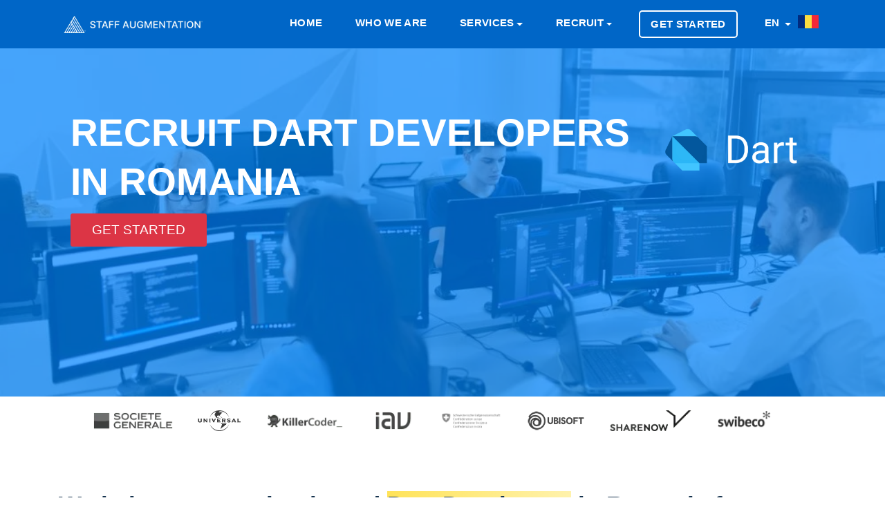

--- FILE ---
content_type: text/html; charset=utf-8
request_url: https://staffaugmentation.ro/en/recruit/dart-developers
body_size: 14325
content:
	<!doctype html>
<html lang="en">
  <head>
    <meta charset="utf-8">
	<meta name="viewport" content="width=device-width, initial-scale=1">
    <meta name="robots" content="index,follow">
	<meta name="viewport" content="width=device-width, initial-scale=1.0">
	<meta name="author" content="Staff Augmentation® Romania">
	<meta name="description" content="We specialize in the recruitment of talented dart developers in  Romania for your business to succeed. Are you in an immediate need to recruit a dart developers in  Romania? Then you are at the right place">
	<meta name="twitter:card" content="summary">
	<meta name="twitter:site" content="@stfaugmentation">
	<meta name="twitter:title" content="Recruit dart-developers Developers in Romania">
	<meta name="twitter:description" content="We specialize in the recruitment of talented dart developers in  Romania for your business to succeed. Are you in an immediate need to recruit a dart developers in  Romania? Then you are at the right place">
	<meta name="twitter:image" content="https://staffaugmentation.ro/dist/icons/og.image.webp">
	<meta property="og:type" content="website"/>
	<meta property="og:image" content="https://staffaugmentation.ro/dist/icons/og.image.webp"/>	
	<meta property="og:title" content="Recruit dart-developers Developers in Romania"/>
	<meta property="og:description" content="We specialize in the recruitment of talented dart developers in  Romania for your business to succeed. Are you in an immediate need to recruit a dart developers in  Romania? Then you are at the right place"/>
	<title>Recruit dart-developers Developers in Romania</title>
	<link rel="canonical" href="https://staffaugmentation.ro/en/recruit/dart-developers">

    <!-- Bootstrap CSS -->
    <link rel="stylesheet" href="https://staffaugmentation.ro/dist/css/bootstrap.min.css">
    <link rel="stylesheet" href="https://staffaugmentation.ro/dist/css/flags.min.css">

    <!-- External Css -->
    <link rel="stylesheet" href="https://staffaugmentation.ro/dist/css/themify-icons.css" />
    <link rel="stylesheet" href="https://staffaugmentation.ro/dist/css/et-line.css" />
    <link rel="stylesheet" href="https://cdnjs.cloudflare.com/ajax/libs/OwlCarousel2/2.3.4/assets/owl.carousel.min.css" />
    <link rel="stylesheet" href="https://staffaugmentation.ro/dist/css/plyr.css" />
    <link rel="stylesheet" href="https://staffaugmentation.ro/dist/css/bootsnav.css" />

    <!-- Custom Css -->
    <link rel="stylesheet" type="text/css" href="https://staffaugmentation.ro/dist/css/main.css">
	<link rel="preload" as="style" href="https://use.fontawesome.com/releases/v5.3.1/css/all.css?display=swap" onload="this.rel='stylesheet'"/>
	<link rel="apple-touch-icon" sizes="57x57" href="https://staffaugmentation.ro/dist/icons/apple-touch-icon-57x57.webp">
	<link rel="apple-touch-icon" sizes="60x60" href="https://staffaugmentation.ro/dist/icons/apple-touch-icon-60x60.webp">
	<link rel="apple-touch-icon" sizes="72x72" href="https://staffaugmentation.ro/dist/icons/apple-touch-icon-72x72.webp">
	<link rel="apple-touch-icon" sizes="76x76" href="https://staffaugmentation.ro/dist/icons/apple-touch-icon-76x76.webp">
	<link rel="apple-touch-icon" sizes="114x114" href="https://staffaugmentation.ro/dist/icons/apple-touch-icon-114x114.webp">
	<link rel="apple-touch-icon" sizes="120x120" href="https://staffaugmentation.ro/dist/icons/apple-touch-icon-120x120.webp">
	<link rel="apple-touch-icon" sizes="144x144" href="https://staffaugmentation.ro/dist/icons/apple-touch-icon-144x144.webp">
	<link rel="apple-touch-icon" sizes="152x152" href="https://staffaugmentation.ro/dist/icons/apple-touch-icon-152x152.webp">
	<link rel="apple-touch-icon" sizes="180x180" href="https://staffaugmentation.ro/dist/icons/apple-touch-icon-180x180.webp">
	<link rel="icon" type="image/svg" sizes="32x32" href="https://staffaugmentation.ro/dist/icons/favicon-32x32.webp">
	<link rel="icon" type="image/svg" sizes="16x16" href="https://staffaugmentation.ro/dist/icons/favicon-16x16.webp">
	<link rel="mask-icon" href="https://staffaugmentation.ro/dist/icons/safari-pinned-tab.svg" color="#0066c7">
	<meta name="msapplication-TileColor" content="#0066c7">
	<meta name="msapplication-TileImage" content="https://staffaugmentation.ro/dist/icons/mstile-144x144.webp">
	<meta name="theme-color" content="#ffffff">

    <!--[if lt IE 9]>
    <script src="assets/js/html5shiv.min.js"></script>
    <script src="assets/js/respond.min.js"></script>
    <![endif]-->
	<style>	
	.fa, .fas {
		color: #001e38;
	}
	.service-title {
		color: #001e38;
		font-weight: 400 !important;
	}
	.close {
		font-size: 3rem;
		color: #FFF;		
	}
	.button {
		font-size: 1em !important;
	}
	.highlight {
		background-color: #fff2ac;
		background-image: linear-gradient(to right, #ffe359 0%, #fff2ac 100%);
	}	
	@media (max-width: 991px) {
		.navbar .navbar-collapse {
			background: #041941 !important;
		}
	}
	.btn-xl { font-weight: 100; font-size: 1.9rem !important; text-transform: uppercase; display: table-caption; }
	.btn-danger:hover { display:table-caption; }	a.white-color { text-transform: uppercase; }
	a.nav-link { text-transform: uppercase; }
	#navbarSupportedContent > ul > li.menu-item.dropdown.show > ul > li > a {
		font-size: larger;
		font-weight: bold;
		color: #f5faff;
		text-transform: uppercase;
	}
	#navbarSupportedContent > ul > li.menu-item.dropdown.show > ul > li.dropdown.show > ul > li > a {
		font-size: larger;
		color: #f5faff;
		text-transform: uppercase;
		font-weight: 100;
	}	
	.navbar .navbar-collapse .navbar-nav > .menu-item.dropdown .dropdown-menu {	
		min-width: 208px;
		background: #041941;
		padding: 5px;
	}
	.banner-content h1, .page-title {
		color: #FFF;
		font-family: Inter,-apple-system,BlinkMacSystemFont,Segoe UI,Helvetica,Arial,sans-serif,Apple Color Emoji,Segoe UI Emoji,Segoe UI Symbol;
		text-transform: uppercase;
		font-size: calc(20px + (4400vw - 14080px)/1120);
	}	
	.navbar .navbar-collapse .navbar-nav > .menu-item a {
		font-size: 1.45rem;
		padding: .5rem .9rem;
	}	
	.service-tab .nav-tabs .nav-item .nav-link span {
		font-size: 1rem;
	}	
	.navbar {
		background: #0066c7;	}
	.banner {
		max-height: 580px !important;
		height: 80vh;
	}
	@media (min-width: 768px) {
		.banner-content {
			margin-left: auto;
			margin-top: 9%; 
		}
	}
	@media (max-width:768px){
				.banner-content{
			margin-top:16% !important;
		}	
				img.d-sm-block {
			display: none;
		}
		.col-md-12.on-mobile {
			margin-top: 49% !important;
		}		
		.page-header-padding {
			padding: 44px !important;
		}		
	}
	.service-box-style-01 .feature-box-rounded {
		-webkit-transition: background-color 0.5s ease;
	}	
	.service-box-style-01 .feature-box-rounded:hover {
		background-color: #b0c4de;
		color: #708090;
		transition: background-color 0.5s ease;
	}	
	.recruitment-skill-list {
		background: #001e38;
	}	
	.recruitment-skill-list > h2 {
		color: #9eb3c5;
	}	
	/* New rewrites */
	body, h1, h2, h3, h4, h5, h6, .section-header .section-title, .section-header .section-subtext, .service h3, .footer-widget .widget .widget-title, .button, .single-tab-content h3  {
		font-family: Inter,-apple-system,BlinkMacSystemFont,Segoe UI,Helvetica,Arial,sans-serif,Apple Color Emoji,Segoe UI Emoji,Segoe UI Symbol;
	}
	.single-tab-content h3 {
		color: #001e38;		
	}
	.service-tab .nav-tabs .nav-item .nav-link.active:before {
		background: #001e38;
	}	
	.section-header .section-title {
		color: #001e38;		
	}
	.service-details h2 {
		font-weight: bold;
		font-family: Inter,-apple-system,BlinkMacSystemFont,Segoe UI,Helvetica,Arial,sans-serif,Apple Color Emoji,Segoe UI Emoji,Segoe UI Symbol;
		font-size: 2.5em;		
	}	
	.service-details p {
		font-size: 1.5em !important;
		font-weight: 400 !important;
		font-family: Inter,-apple-system,BlinkMacSystemFont,Segoe UI,Helvetica,Arial,sans-serif,Apple Color Emoji,Segoe UI Emoji,Segoe UI Symbol;
	}
	.single-tab-content p {
		font-size: 1em;
	}	
	.feature-box-rounded {
		background-color: #00182c !important;
		-webkit-box-shadow: none !important;
		-moz-box-shadow: none !important;
		box-shadow: none !important;
	}
	.feature-box-rounded:hover {
		color: #688dac;
		background-color: #00111f !important;
	}	
	.feature-box-rounded > h5 {
		color: #9eb3c5;
	}
	.primary-bg {
		background: #001e38;
	}	
	.footer-bg {
		background: #00182c;
		background: -moz-linear-gradient(top,  #00182c 0%, #00345b 100%);
		background: -webkit-linear-gradient(top,  #00182c 0%,#00345b 100%);
		background: linear-gradient(to bottom,  #00182c 0%,#00345b 100%);
		filter: progid:DXImageTransform.Microsoft.gradient( startColorstr='#00182c', endColorstr='#00345b',GradientType=0 );
	}
	.backtotop {
		background: #000000;
	}	
	.copyright-footer {
		background: #00182c;
	}	
	.copyright-text {
		color: #9eb3c5;
		background: none;
	}
	.copyright-text a {
		color: #FFF;
	}	
	.copyright-text a:hover {
		color: #FFF;
		text-decoration: underline;
	}	
	.footer-widget .widget .widget-title {
		color: #9eb3c5;
	}	
	.page-header-bg {
		box-shadow: inset 0 0 0 1000px rgb(0, 131, 255, 0.7) !important;	
	}
	.footer-social ul li a:hover {
		color: #9eb3c5;
	}	
	@media (max-width: 439px) {
		.service-tab .nav-tabs .nav-item .nav-link img {
			display: block;
		}
	}
	@media (max-width: 991px) {
		.widget-inner > ul > li {
			font-size: large !important;
		}		
	}
	@media (max-width: 767px) {
		.service-tab .nav-tabs .nav-item .nav-link img {
			display: block;
		}
	}
	.navbar {
		padding: 1.5rem 1rem;
	}
	.section-header .section-subtitle {
		color: #565656;
	}
	</style>
    <script src="https://code.jquery.com/jquery-3.6.0.min.js" integrity="sha256-/xUj+3OJU5yExlq6GSYGSHk7tPXikynS7ogEvDej/m4=" crossorigin="anonymous"></script>
    <script type="text/javascript">
      var onloadCallback = function() {
		if ( $('#security').length ) {
			grecaptcha.render('security', {'sitekey' : '6LeYoHYUAAAAAC5_EH5C0RJkCCExPPqtZ25aUmsE'
			});
		}
      };
    </script>
	<script type="application/ld+json">
    {
        "@context": "http://schema.org",
        "@type": "Organization",
        "name": "Staff Augmentation® Romania",
        "url": "https://staffaugmentation.ro/",
        "logo": "https://staffaugmentation.ro/dist/icons/apple-touch-icon-180x180.webp",
        "sameAs": [
            "https://www.facebook.com/staffaugmentationgroup",
            "https://twitter.com/stfaugmentation",
            "https://pinterest.com/staffaugmentation/",
            "https://www.instagram.com/staff.augmentation/",
            "https://www.youtube.com/channel/UCcWLDaZ0oNJ7yV7ot1NAlkQ",
            "https://t.me/staffaugmentation",
            "https://www.linkedin.com/company/staff-augmentation-group/",
            "https://www.tiktok.com/@staffaugmentation"
        ],
        "contactPoint": [{ "@type": "ContactPoint", "telephone": "+41-44-505-17-20", "contactType": "sales" }]
    }
	</script>
	</head>
		<body>
			<header>
  		<nav class="navbar navbar-expand-lg Staff Augmentation<small><small>®</small></small>-nav">
  			<div class="container">
  				<a class="navbar-brand" href="https://staffaugmentation.ro/en" title="Staff Augmentation Romania">
  					<img src="https://staffaugmentation.ro/dist/images/logo.new.navigation.webp" class="img-fluid" alt="Staff Augmentation Logo" style="max-height: 31px;">
  				</a>
  				<button class="navbar-toggler" type="button" data-toggle="collapse" data-target="#navbarSupportedContent" aria-controls="navbarSupportedContent" aria-expanded="false" aria-label="Toggle navigation">
  					<span class="ti-menu"></span>
  				</button>
  				<div class="collapse navbar-collapse" id="navbarSupportedContent">
					<ul class="navbar-nav ml-auto">
						<li class="menu-item active"><a title="Home" href="https://staffaugmentation.ro/en" class="white-color">Home</a></li>
						<li class="menu-item active"><a title="Who we are" href="https://staffaugmentation.ro/en/who-we-are" class="white-color">Who we are</a></li>
						<li class="menu-item dropdown"> 
						<a title="Services" href="#" data-toggle="dropdown" class="dropdown-toggle white-color" aria-haspopup="true" aria-expanded="false" >Services</a>
							<ul class="dropdown-menu animated fadeOut">
									<li>		<a href="https://staffaugmentation.ro/en/services/consulting" title="Consulting">Consulting</a>
	</li>									<li>		<a href="https://staffaugmentation.ro/en/services/executive-search" title="Executive Search">Executive Search</a>
	</li>									<li>		<a href="https://staffaugmentation.ro/en/services/permanent-placement" title="Permanent Placement">Permanent Placement</a>
	</li>									<li>		<a href="https://staffaugmentation.ro/en/services/managed-services" title="Managed Services">Managed Services</a>
	</li>									<li>		<a href="https://staffaugmentation.ro/en/services/strategic-staffing" title="Strategic Staffing">Strategic Staffing</a>
	</li>									<li>		<a href="https://staffaugmentation.ro/en/services/corporate-relocation" title="Corporate Relocation">Corporate Relocation</a>
	</li>									<li>		<a href="https://staffaugmentation.ro/en/services/staff-augmentation" title="Staff Augmentation">Staff Augmentation</a>
	</li>							</ul>
						</li>
						<li class="menu-item dropdown"> 
						<a title="Recruit" href="#" data-toggle="dropdown" class="dropdown-toggle white-color" aria-haspopup="true" aria-expanded="false" >Recruit</a>
						<ul class="dropdown-menu" >
						  <li class="dropdown"> <a href="#" class="dropdown-toggle" data-toggle="dropdown">Mobile Development</a>
							<ul class="dropdown-menu animated fadeOut">
								<li><a href="https://staffaugmentation.ro/en/expertise/mobile-development" title="Recruit Mobile Development Services">Mobile Development Services</a></li>
										<li>			<a href="https://staffaugmentation.ro/en/recruit/android-developers" title="Recruit Android Developers">Android Developers</a>
		</li>											<li>			<a href="https://staffaugmentation.ro/en/recruit/ionic-developers" title="Recruit Ionic Developers">Ionic Developers</a>
		</li>											<li>			<a href="https://staffaugmentation.ro/en/recruit/ios-swift-developers" title="Recruit iOS Swift Developers">iOS Swift Developers</a>
		</li>											<li>			<a href="https://staffaugmentation.ro/en/recruit/java-developers" title="Recruit Java Developers">Java Developers</a>
		</li>											<li>			<a href="https://staffaugmentation.ro/en/recruit/react-native-developers" title="Recruit React Native Developers">React Native Developers</a>
		</li>											<li>			<a href="https://staffaugmentation.ro/en/recruit/unity-developers" title="Recruit Unity Developers">Unity Developers</a>
		</li>											<li>			<a href="https://staffaugmentation.ro/en/recruit/xamarin-developers" title="Recruit Xamarin Developers">Xamarin Developers</a>
		</li>											<li>			<a href="https://staffaugmentation.ro/en/recruit/dart-developers" title="Recruit Dart Developers">Dart Developers</a>
		</li>											<li>			<a href="https://staffaugmentation.ro/en/recruit/flutter-developers" title="Recruit Flutter Developers">Flutter Developers</a>
		</li>								</ul>
						  </li>
						  <li class="dropdown"> <a href="#" class="dropdown-toggle" data-toggle="dropdown" class="white-color">Javascript Development</a>
							<ul class="dropdown-menu animated fadeOut">
								<li><a href="https://staffaugmentation.ro/en/expertise/javascript-development">Javascript Development Services</a></li>
										<li>			<a href="https://staffaugmentation.ro/en/recruit/angular-js-developers" title="Recruit Angular JS Developers">Angular JS Developers</a>
		</li>											<li>			<a href="https://staffaugmentation.ro/en/recruit/aurelia-developers" title="Recruit Aurelia Developers">Aurelia Developers</a>
		</li>											<li>			<a href="https://staffaugmentation.ro/en/recruit/backbone-js-developers" title="Recruit Backbone JS Developers">Backbone JS Developers</a>
		</li>											<li>			<a href="https://staffaugmentation.ro/en/recruit/ionic-developers" title="Recruit Ionic Developers">Ionic Developers</a>
		</li>											<li>			<a href="https://staffaugmentation.ro/en/recruit/electronjs-developers" title="Recruit Electron Developers">Electron Developers</a>
		</li>											<li>			<a href="https://staffaugmentation.ro/en/recruit/ember-js-developers" title="Recruit Ember JS Developers">Ember JS Developers</a>
		</li>											<li>			<a href="https://staffaugmentation.ro/en/recruit/meteor-developers" title="Recruit Meteor Developers">Meteor Developers</a>
		</li>											<li>			<a href="https://staffaugmentation.ro/en/recruit/node-js-developers" title="Recruit Node.JS Developers">Node.JS Developers</a>
		</li>											<li>			<a href="https://staffaugmentation.ro/en/recruit/react-js-developers" title="Recruit React JS Developers">React JS Developers</a>
		</li>											<li>			<a href="https://staffaugmentation.ro/en/recruit/react-native-developers" title="Recruit React Native Developers">React Native Developers</a>
		</li>											<li>			<a href="https://staffaugmentation.ro/en/recruit/socket-io-developers" title="Recruit Socket.io Developers">Socket.io Developers</a>
		</li>											<li>			<a href="https://staffaugmentation.ro/en/recruit/typescript-developers" title="Recruit Typescript Developers">Typescript Developers</a>
		</li>											<li>			<a href="https://staffaugmentation.ro/en/recruit/vue-js-developers" title="Recruit Vue.JS Developers">Vue.JS Developers</a>
		</li>								</ul>
						  </li>
						  <li class="dropdown"> <a href="#" class="dropdown-toggle" data-toggle="dropdown">CMS & eCommerce Development</a>
							<ul class="dropdown-menu animated">
								<li><a href="https://staffaugmentation.ro/en/expertise/cms-and-ecommerce-development">CMS & eCommerce Development Services</a></li>
										<li>			<a href="https://staffaugmentation.ro/en/recruit/bigcommerce-developers" title="Recruit BigCommerce Developers">BigCommerce Developers</a>
		</li>											<li>			<a href="https://staffaugmentation.ro/en/recruit/concrete5-developers" title="Recruit Concrete5 Developers">Concrete5 Developers</a>
		</li>											<li>			<a href="https://staffaugmentation.ro/en/recruit/drupal-developers" title="Recruit Drupal Developers">Drupal Developers</a>
		</li>											<li>			<a href="https://staffaugmentation.ro/en/recruit/craft-cms-developers" title="Recruit Craft CMS Developers">Craft CMS Developers</a>
		</li>											<li>			<a href="https://staffaugmentation.ro/en/recruit/silver-stripe-developers" title="Recruit Silver Stripe Developers">Silver Stripe Developers</a>
		</li>											<li>			<a href="https://staffaugmentation.ro/en/recruit/expression-engine-developers" title="Recruit Expression Engine Developers">Expression Engine Developers</a>
		</li>											<li>			<a href="https://staffaugmentation.ro/en/recruit/joomla-developers" title="Recruit Joomla Developers">Joomla Developers</a>
		</li>											<li>			<a href="https://staffaugmentation.ro/en/recruit/magento-developers" title="Recruit Magento Developers">Magento Developers</a>
		</li>											<li>			<a href="https://staffaugmentation.ro/en/recruit/opencart-developers" title="Recruit OpenCart Developers">OpenCart Developers</a>
		</li>											<li>			<a href="https://staffaugmentation.ro/en/recruit/prestashop-developers" title="Recruit PrestaShop Developers">PrestaShop Developers</a>
		</li>											<li>			<a href="https://staffaugmentation.ro/en/recruit/shopify-developers" title="Recruit Shopify Developers">Shopify Developers</a>
		</li>											<li>			<a href="https://staffaugmentation.ro/en/recruit/typo3-developers" title="Recruit Typo3 Developers">Typo3 Developers</a>
		</li>											<li>			<a href="https://staffaugmentation.ro/en/recruit/woocommerce-developers" title="Recruit WooCommerce Developers">WooCommerce Developers</a>
		</li>											<li>			<a href="https://staffaugmentation.ro/en/recruit/wordpress-developers" title="Recruit Wordpress Developers">Wordpress Developers</a>
		</li>				
							</ul>
						  </li>
						  <li class="dropdown"> <a href="#" class="dropdown-toggle" data-toggle="dropdown">Backend Development</a>
							<ul class="dropdown-menu animated fadeOut">
								<li><a href="https://staffaugmentation.ro/en/expertise/backend-development">Backend Development Services</a></li>
										<li>			<a href="https://staffaugmentation.ro/en/recruit/asp-dot-net-developers" title="Recruit ASP.Net Developers">ASP.Net Developers</a>
		</li>											<li>			<a href="https://staffaugmentation.ro/en/recruit/c-sharp-developers" title="Recruit C# Developers">C# Developers</a>
		</li>						
										<li>			<a href="https://staffaugmentation.ro/en/recruit/erlang-developers" title="Recruit Erlang Developers">Erlang Developers</a>
		</li>						
										<li>			<a href="https://staffaugmentation.ro/en/recruit/java-developers" title="Recruit Java Developers">Java Developers</a>
		</li>						
										<li>			<a href="https://staffaugmentation.ro/en/recruit/php-developers" title="Recruit PHP Developers">PHP Developers</a>
		</li>						
										<li>			<a href="https://staffaugmentation.ro/en/recruit/python-developers" title="Recruit Python Developers">Python Developers</a>
		</li>						
										<li>			<a href="https://staffaugmentation.ro/en/recruit/ruby-on-rails-developers" title="Recruit Ruby on Rails Developers">Ruby on Rails Developers</a>
		</li>						
							</ul>
						  </li>

						</ul>
					  </li>

						<li class="menu-item nav-button" class="white-color">
							<a title="Get Started" class="nav-link" href="https://wizard.cybrient.app/?lang=en&brand=staffaugmentation">
								Get Started							</a>
						</li> 
					
						<li class="menu-item dropdown">
						<a href="#" data-toggle="modal" data-target="#listLanguages" title="Romanian" class="dropdown-toggle white-color">
							EN						</a>					
						</li>
																			<a href="#" data-toggle="modal" data-target="#listCountries" title="Staff Augmentation Romania">
								<img src="https://staffaugmentation.ro/dist/flags/blank.gif" class="flag flag-ro" alt="ro" style="height:25px; margin-right: 10px;"/>
							</a>								
													
						</li>
					</ul>
  				</div>
  			</div>
  		</nav>
  	</header>
  <!--== Header End ==-->
<style>
.page-header-bg {
    box-shadow: inset 0 0 0 1000px rgba(23, 24, 25, 0.6);
    background-image: url(https://staffaugmentation.ro/dist/images/recruit/recruit.webp);
}
.page-header-padding {
    padding: 87px;
}
.banner-content h1, .page-title {
	font-size: 5.5rem;
}
@media screen and (max-width: 600px) {
	.col-md-12.on-mobile {
		margin-top: -29%;
	}
	.banner-content h1, .page-title {
		font-family: 'Open Sans', sans-serif;
		font-size: x-large;
	}
}
</style> 
 
  <div class="page-header-padding page-header-bg" style="height: 70vh;">
      <div class="container">
        <div class="row">
          <div class="col-md-12 on-mobile">
			<img src="https://staffaugmentation.ro/dist/images/skills/dart.webp" style="padding-right: 15px; height:120px;float:right;" alt="Dart" class="d-sm-block">
			<h1 class="page-title">
							Recruit Dart Developers in Romania 
						</h1>			
			<a href="https://wizard.cybrient.app/?lang=en&brand=staffaugmentation" class="order-btn btn btn-xl btn-danger btn-square mt-20 button" style="display: -webkit-box;margin-top:10px;max-width:150px;">Get Started</a>
          </div>
        </div>
      </div>
    </div>


	
<style>

@media (max-width: 768px) {
	.client-logo > img {
		max-height: 62px;
		padding-top: 20px;
		padding-right: 26px;
		padding-bottom: 20px;
		filter: brightness(45%);
	}
	.hide-on-mobile {
		display: none !important;
	}
}
@media (min-width: 768px) {
	.client-logo > img {
		max-width: 200px;
		max-height: 70px;
		padding-right: 30px;
		padding-top: 20px;
		padding-bottom: 20px;
		filter: brightness(45%);
	}
}
</style>
<section class="pb-50 section--clients">
  <div class="container">
	<div class="row text-center">
	 <div class="col-12 mx-auto">
		<div class="client-logo__wrapper">
		  <span class="client-logo">
			<img src="https://staffaugmentation.ro/dist/images/clients/logo_7.webp" alt="Client 2">
		  </span>
		  <span class="client-logo">
			<img src="https://staffaugmentation.ro/dist/images/clients/logo_1.webp" alt="Client 1">
		  </span>
		  <span class="client-logo">
			<img src="https://staffaugmentation.ro/dist/images/clients/logo_6.webp" class="hide-on-mobile" alt="Client 3">
		  </span>
		  <span class="client-logo">
			<img src="https://staffaugmentation.ro/dist/images/clients/logo_8.webp" class="hide-on-mobile" alt="Client 4">
		  </span>
		  <span class="client-logo">
			<img src="https://staffaugmentation.ro/dist/images/clients/logo_10.webp" class="hide-on-mobile" alt="Client 10" style="filter: brightness(107%) !important;">
		  </span>
		  <span class="client-logo">
			<img src="https://staffaugmentation.ro/dist/images/clients/logo_5.webp" class="hide-on-mobile" alt="Client 5">
		  </span>
		  <span class="client-logo" style="margin-top:-10px;">
			<img src="https://staffaugmentation.ro/dist/images/clients/logo_9.webp" alt="Client 9">
		  </span>
		  <span class="client-logo">
			<img src="https://staffaugmentation.ro/dist/images/clients/logo_11.webp" class="hide-on-mobile" alt="Client 11">
		  </span>
		</div>
	  </div>
	</div>
  </div>
</section>
  <div class="section-padding" style="background:#FFF;">
      <div class="container">
        <div class="row">
          <div class="col-lg-12 order-xl-2 order-lg-2">
            <div class="service-details">
									<h2>We help you recruit talented <span class='highlight'>Dart Developers</span> in  Romania for your business to succeed.</h2>
					<p>Are you in an immediate need to recruit a Romanian Dart Developers programmer? Then you are at the right place. Staff Augmentation<small><small>®</small></small> can help you recruit your next programmer, whether you are trying to recruit a Junior, Middle, or Senior <skill> Developer.</p>				
				            </div>
          </div>
        </div>
      </div>
    </div>
	
	<div role="tablist">
    <!-- Service Tab -->
    <div class="service-tab" style="background:#FFF;">
      <div class="container">
        <div class="row">
          <div class="col-12">
            <ul class="nav nav-tabs" role="tablist">
              <li class="nav-item">
                <a class="nav-link active" href="#mobile-developers" role="tab" data-toggle="tab" title="
				
									Recruit Mobile Developers in  Romania	
								
				
				">
					<img src="https://staffaugmentation.ro/dist/images/services/mobile-development.webp" style="margin-left: auto; margin-right: auto; height: 45px;" alt="Mobile Development">
                </a>
              </li>
              <li class="nav-item">
                <a class="nav-link" href="#javascript-developer" role="tab" data-toggle="tab" title="
				
									Recruit Javascript Developers in  Romania	
									
				
				">
					<img src="https://staffaugmentation.ro/dist/images/services/javascript-development.webp" style="margin-left: auto; margin-right: auto; height: 45px;" alt="Javascript Development">
                </a>
              </li>
              <li class="nav-item">
                <a class="nav-link" href="#cms-and-ecommerce-developers" role="tab" data-toggle="tab" title="'
									Recruit CMS & eCommerce Developers in  Romania	
									
				">
					<img src="https://staffaugmentation.ro/dist/images/services/cms-and-ecommerce-development.webp" style="margin-left: auto; margin-right: auto; height: 45px;" alt="CMS & eCommerce Development">
                </a>
              </li>
              <li class="nav-item">
                <a class="nav-link" href="#backend-developers" role="tab" data-toggle="tab" title="
									Recruit Backend Developers in  Romania	
								">
					<img src="https://staffaugmentation.ro/dist/images/services/backend-development.webp" style="margin-left: auto; margin-right: auto; height: 45px;" alt="Backend Development">
                </a>
              </li>
            </ul>
          </div>
        </div>
      </div>
    </div>

    <div class="section-padding-120" style="background:#f8fcff;">
      <div class="container">
        <div class="row">
          <div class="col-12">
            <!-- Tab panes -->
            <div class="tab-content service-tab-content">
              <div role="tabpanel" class="tab-pane fade in active show" id="mobile-developers">
                <div class="row">
                  <div class="col-lg-6 order-lg-2">
                    <div class="tab-image">
 						<img src="https://staffaugmentation.ro/dist/images/services.webp" alt="Services" class="img-fluid" width="540px" height="360px">
                   </div>
                  </div>
                  <div class="col-lg-6 order-lg-1">
                    <div class="single-tab-content">
						<h3>
															Recruit Mobile Developers in  Romania	
													</h3>
												<p>Staff Augmentation<small><small>®</small></small> has built strong connections with certified mobile developers in  Romania. The vast majority of those candidates have all completed BS/MS in Computer Science. In order to remain up to date on the latest technologies, they are asked to complete on-going studies within their respective fields of specialty.
												 Our services include 			<a href="https://staffaugmentation.ro/en/recruit/android-developers" title="Recruit Android Developers" style="color: #001e38 !important;font-weight: 600;">Android</a>
	, 			<a href="https://staffaugmentation.ro/en/recruit/ionic-developers" title="Recruit Ionic Developers" style="color: #001e38 !important;font-weight: 600;">Ionic</a>
	, 			<a href="https://staffaugmentation.ro/en/recruit/ios-swift-developers" title="Recruit iOS Swift Developers" style="color: #001e38 !important;font-weight: 600;">iOS Swift</a>
	, 			<a href="https://staffaugmentation.ro/en/recruit/java-developers" title="Recruit Java Developers" style="color: #001e38 !important;font-weight: 600;">Java</a>
	, 			<a href="https://staffaugmentation.ro/en/recruit/react-native-developers" title="Recruit React Native Developers" style="color: #001e38 !important;font-weight: 600;">React Native</a>
	, 			<a href="https://staffaugmentation.ro/en/recruit/unity-developers" title="Recruit Unity Developers" style="color: #001e38 !important;font-weight: 600;">Unity</a>
	 and 			<a href="https://staffaugmentation.ro/en/recruit/xamarin-developers" title="Recruit Xamarin Developers" style="color: #001e38 !important;font-weight: 600;">Xamarin</a>
	 developers.
						</p>
						<p class="mt-30"><a href="https://staffaugmentation.ro/en/expertise/mobile-development" class="primary-bg button">About Mobile Development</a> </p>
					</div>
                  </div>
                </div>
              </div>
              <div role="tabpanel" class="tab-pane fade" id="javascript-developer">
                <div class="row">
                  <div class="col-lg-6 order-lg-2">
					<div class="tab-image">
 						<img src="https://staffaugmentation.ro/dist/images/services.webp" alt="Services" class="img-fluid" width="540px" height="360px">
                   </div>
                  </div>
                  <div class="col-lg-6 order-lg-1">
                    <div class="single-tab-content">
						<h3>
															Recruit Javascript Developers in  Romania	
													</h3>
						<p>
						 
							Staff Augmentation<small><small>®</small></small> has built strong connections with certified javascript developers in  Romania. 
												The vast majority of those candidates have all completed BS/MS in Computer Science. In order to remain up to date on the latest technologies, they are asked to complete on-going studies within their respective fields of specialty. 
						Our services include 			<a href="https://staffaugmentation.ro/en/recruit/angular-js-developers" title="Recruit Angular JS Developers" style="color: #001e38 !important;font-weight: 600;">Angular JS</a>
	, 			<a href="https://staffaugmentation.ro/en/recruit/Aurelia-developers" title="Recruit Aurelia Developers" style="color: #001e38 !important;font-weight: 600;">Aurelia</a>
	, 			<a href="https://staffaugmentation.ro/en/recruit/backbone-js-developers" title="Recruit Backbone JS Developers" style="color: #001e38 !important;font-weight: 600;">Backbone JS</a>
	, 			<a href="https://staffaugmentation.ro/en/recruit/ionic-developers" title="Recruit Ionic Developers" style="color: #001e38 !important;font-weight: 600;">Ionic</a>
	, 			<a href="https://staffaugmentation.ro/en/recruit/electronjs-developers" title="Recruit Electron Developers" style="color: #001e38 !important;font-weight: 600;">Electron</a>
	, 			<a href="https://staffaugmentation.ro/en/recruit/ember-js-developers" title="Recruit Ember JS Developers" style="color: #001e38 !important;font-weight: 600;">Ember JS</a>
	, 			<a href="https://staffaugmentation.ro/en/recruit/meteor-developers" title="Recruit Meteor Developers" style="color: #001e38 !important;font-weight: 600;">Meteor</a>
	, 			<a href="https://staffaugmentation.ro/en/recruit/node-js-developers" title="Recruit Node JS Developers" style="color: #001e38 !important;font-weight: 600;">Node JS</a>
	, 			<a href="https://staffaugmentation.ro/en/recruit/react-js-developers" title="Recruit React Developers" style="color: #001e38 !important;font-weight: 600;">React</a>
	, 			<a href="https://staffaugmentation.ro/en/recruit/react-native-developers" title="Recruit React Native Developers" style="color: #001e38 !important;font-weight: 600;">React Native</a>
	, 			<a href="https://staffaugmentation.ro/en/recruit/typescript-developers" title="Recruit Typescript Developers" style="color: #001e38 !important;font-weight: 600;">Typescript</a>
	 and 			<a href="https://staffaugmentation.ro/en/recruit/vue-js-developers" title="Recruit Vue JS Developers" style="color: #001e38 !important;font-weight: 600;">Vue JS</a>
	 developers.
						</p>
						<p class="mt-30"><a href="https://staffaugmentation.ro/en/expertise/javascript-development" class="primary-bg button">About Javascript development</a> </p>
                    </div>
                  </div>
                </div>
              </div>
              <div role="tabpanel" class="tab-pane fade" id="cms-and-ecommerce-developers">
                <div class="row">
                  <div class="col-lg-6 order-lg-2">
                    <div class="tab-image">
						<img src="https://staffaugmentation.ro/dist/images/services.webp" alt="Services" class="img-fluid" width="540px" height="360px">
                    </div>
                  </div>
                  <div class="col-lg-6 order-lg-1">
                    <div class="single-tab-content">
						<h3>
															Recruit CMS & eCommerce Developers in  Romania	
													</h3>
						<p>
												Staff Augmentation<small><small>®</small></small> has built strong connections with certified CMS & eCommerce developers in  Romania. 
												The vast majority of those candidates have all completed BS/MS in Computer Science. In order to remain up to date on the latest technologies, they are asked to complete on-going studies within their respective fields of specialty. Our services include 			<a href="https://staffaugmentation.ro/en/recruit/bigcommerce-developers" title="Recruit BigCommerce Developers" style="color: #001e38 !important;font-weight: 600;">BigCommerce</a>
	, 			<a href="https://staffaugmentation.ro/en/recruit/concrete5-developers" title="Recruit Concrete5 Developers" style="color: #001e38 !important;font-weight: 600;">Concrete5</a>
	, 			<a href="https://staffaugmentation.ro/en/recruit/drupal-developers" title="Recruit Drupal Developers" style="color: #001e38 !important;font-weight: 600;">Drupal</a>
	, 			<a href="https://staffaugmentation.ro/en/recruit/expression-engine-developers" title="Recruit Expression Engine Developers" style="color: #001e38 !important;font-weight: 600;">Expression Engine</a>
	, 			<a href="https://staffaugmentation.ro/en/recruit/joomla-developers" title="Recruit Joomla Developers" style="color: #001e38 !important;font-weight: 600;">Joomla</a>
	, 			<a href="https://staffaugmentation.ro/en/recruit/magento-developers" title="Recruit Magento Developers" style="color: #001e38 !important;font-weight: 600;">Magento</a>
	, 			<a href="https://staffaugmentation.ro/en/recruit/opencart-developers" title="Recruit Open Cart Developers" style="color: #001e38 !important;font-weight: 600;">Open Cart</a>
	, 			<a href="https://staffaugmentation.ro/en/recruit/prestashop-developers" title="Recruit Presta Shop Developers" style="color: #001e38 !important;font-weight: 600;">Presta Shop</a>
	, 			<a href="https://staffaugmentation.ro/en/recruit/shopify-developers" title="Recruit Shopify Developers" style="color: #001e38 !important;font-weight: 600;">Shopify</a>
	, 			<a href="https://staffaugmentation.ro/en/recruit/typo3-developers" title="Recruit Typo3 Developers" style="color: #001e38 !important;font-weight: 600;">Typo3</a>
	, 			<a href="https://staffaugmentation.ro/en/recruit/woocommerce-developers" title="Recruit WooCommerce Developers" style="color: #001e38 !important;font-weight: 600;">WooCommerce</a>
	 and 			<a href="https://staffaugmentation.ro/en/recruit/wordpress-developers" title="Recruit Wordpress Developers" style="color: #001e38 !important;font-weight: 600;">Wordpress</a>
	 developers.
						</p>
						<p class="mt-30"><a href="https://staffaugmentation.ro/en/expertise/cms-and-ecommerce-development" class="primary-bg button">About CMS & eCommerce</a> </p>
					</div>
                  </div>
                </div>
              </div>
              <div role="tabpanel" class="tab-pane fade" id="backend-developers">
                <div class="row">
                  <div class="col-lg-6 order-lg-2">
                    <div class="tab-image">
						<img src="https://staffaugmentation.ro/dist/images/services.webp" alt="Services" class="img-fluid" width="540px" height="360px">
                    </div>
                  </div>
                  <div class="col-lg-6 order-lg-1">
                    <div class="single-tab-content">
							<h3>
															Recruit Backend Developers in  Romania	
														</h3>
							 
							<p>Staff Augmentation<small><small>®</small></small> has built strong connections with certified backend developers in  Romania. The vast majority of those candidates have all completed BS/MS in Computer Science. In order to remain up to date on the latest technologies, they are asked to complete on-going studies within their respective fields of specialty. 
														Our services include 			<a href="https://staffaugmentation.ro/en/recruit/asp-dot-net-developers" title="Recruit ASP.Net Developers" style="color: #001e38 !important;font-weight: 600;">ASP.Net</a>
	, 			<a href="https://staffaugmentation.ro/en/recruit/c-sharp-developers" title="Recruit C# Developers" style="color: #001e38 !important;font-weight: 600;">C#</a>
	, 			<a href="https://staffaugmentation.ro/en/recruit/erlang-developers" title="Recruit Erlang Developers" style="color: #001e38 !important;font-weight: 600;">Erlang</a>
	, 			<a href="https://staffaugmentation.ro/en/recruit/java-developers" title="Recruit Java Developers" style="color: #001e38 !important;font-weight: 600;">Java</a>
	, 			<a href="https://staffaugmentation.ro/en/recruit/php-developers" title="Recruit PHP Developers" style="color: #001e38 !important;font-weight: 600;">PHP</a>
	, 			<a href="https://staffaugmentation.ro/en/recruit/python-developers" title="Recruit Python Developers" style="color: #001e38 !important;font-weight: 600;">Python</a>
	 and 			<a href="https://staffaugmentation.ro/en/recruit/ruby-on-rails-developers" title="Recruit Ruby on Rails Developers" style="color: #001e38 !important;font-weight: 600;">Ruby on Rails</a>
	 developers.
							</p>
							<p class="mt-30"><a href="https://staffaugmentation.ro/en/expertise/backend-development" class="primary-bg button">About Backend development</a> </p>
                    </div>
                  </div>
                </div>
              </div>
            </div>
            <!-- Service Tab End -->
          </div>
        </div>
      </div>
    </div>
</div>
    <!-- Service Tab End -->
	<!-- Service -->
    <div class="section-padding" style="background: #FFF;">
      <div class="container">
        <div class="row">
          <div class="col">
            <div class="section-header text-center">
			                <h3 class="section-title">Why choose Staff Augmentation<small><small>®</small></small> as your recruitment partner in  Romania?</h3>
              <h6 class="section-subtitle">Value Proposition</h6>
			  <p class="section-subtext">We Help you Recruit IT Engineers and Developers in  Romania</p>             
			              </div>
          </div>
        </div>
        <div class="row margin-balance">
          <div class="col-md-4 col-sm-6">
            <div class="service text-center">
              <div class="service-icon">
                <i class="fas fa-map-marker-alt fa-4x"></i>
              </div>
              <h3 class="service-title">Reach Local Programmers</h3>
			                <p>Get direct access to IT talent pool in  Romania.</p>
			  			</div>
          </div>
          <div class="col-md-4 col-sm-6">
            <div class="service text-center">
              <div class="service-icon">
                <i class="fas fa-clock fa-4x"></i>
              </div>
              <h3 class="service-title">Save Time</h3>
			                <p>Delegate sourcing of Romanian IT candidates to Staff Augmentation<small><small>®</small></small></p>
			              </div>
          </div>
          <div class="col-md-4 col-sm-6">
            <div class="service text-center">
              <div class="service-icon">
                <i class="fas fa-hand-holding-usd fa-4x"></i>
              </div>
              <h3 class="service-title">Save Money</h3>
			  			   <p>Significantly reduce your recruitment costs in  Romania.</p>
			              </div>
          </div>
          <div class="col-md-4 col-sm-6">
            <div class="service text-center">
              <div class="service-icon">
                <i class="fas fa-laptop-code fa-4x"></i>
              </div>
			  			  <h3 class="service-title">Top Programmers in Romania</h3>
              <p>We have access to thousands of developers in  Romania.</p>
			      		  </div>
          </div>
          <div class="col-md-4 col-sm-6">
            <div class="service text-center">
              <div class="service-icon">
                <i class="fas fa-life-ring fa-4x"></i>
              </div>
              <h3 class="service-title">Support</h3>
			                <p>We help you establish relationships in  Romania and use employees retention techniques to ensure team loyalty.</p>
			  			</div>
          </div>
          <div class="col-md-4 col-sm-6">
            <div class="service text-center">
              <div class="service-icon">
                <i class="fas fa-magic fa-4x"></i>
              </div>
              <h3 class="service-title">Strict Hiring</h3>
              <p>Our hiring process is strict. We do extensive testing to only keep the best.</p>
            </div>
          </div>
        </div>
      </div>
    </div>
    <!-- Service End -->
  
	<section class="recruitment-skill-list section-padding aliceblue-bg section-border-top section-border-bottom" style="padding: 80px 0 !important;">
	<h2 style="text-align:center; font-size: 3rem; text-transform: uppercase; padding-bottom: 28px;" class="may-be-interested-in">You may also be interested in</h2>
    <div class="container">
        <div class="text-center col-md-12 col-sm-12 col-xs-10 service-box-style-01">
					<a href="https://staffaugmentation.ro/en/recruit/android-developers">			
				<a href="https://staffaugmentation.ro/en/recruit/android-developers" title="Android Developers">			
	<div data-wow-delay ="0.1s">
	  <div class="feature-box text-center feature-box-rounded center-feature border-radius-10" style="margin-left:5px; margin-right:5px; width:256px;" >
		<img src="https://staffaugmentation.ro/dist/images/skills/android.webp" style="max-height: 96px;" height="96px" width="96px" alt="Android Developers">
		<h5 style="font-size:1em; margin-top:5px;">Android Developers</h5>
	  </div>
	</div>
	</a>
				<a href="https://staffaugmentation.ro/en/recruit/ionic-developers" title="Ionic Developers">			
	<div data-wow-delay ="0.1s">
	  <div class="feature-box text-center feature-box-rounded center-feature border-radius-10" style="margin-left:5px; margin-right:5px; width:256px;" >
		<img src="https://staffaugmentation.ro/dist/images/skills/ionic.webp" style="max-height: 96px;" height="96px" width="96px" alt="Ionic Developers">
		<h5 style="font-size:1em; margin-top:5px;">Ionic Developers</h5>
	  </div>
	</div>
	</a>
				<a href="https://staffaugmentation.ro/en/recruit/ios-swift-developers" title="iOS Swift Developers">			
	<div data-wow-delay ="0.1s">
	  <div class="feature-box text-center feature-box-rounded center-feature border-radius-10" style="margin-left:5px; margin-right:5px; width:256px;" >
		<img src="https://staffaugmentation.ro/dist/images/skills/ios.webp" style="max-height: 96px;" height="96px" width="96px" alt="iOS Swift Developers">
		<h5 style="font-size:1em; margin-top:5px;">iOS Swift Developers</h5>
	  </div>
	</div>
	</a>
				<a href="https://staffaugmentation.ro/en/recruit/java-developers" title="iOS Swift Developers">			
	<div data-wow-delay ="0.1s">
	  <div class="feature-box text-center feature-box-rounded center-feature border-radius-10" style="margin-left:5px; margin-right:5px; width:256px;" >
		<img src="https://staffaugmentation.ro/dist/images/skills/java.webp" style="max-height: 96px;" height="96px" width="96px" alt="iOS Swift Developers">
		<h5 style="font-size:1em; margin-top:5px;">iOS Swift Developers</h5>
	  </div>
	</div>
	</a>
				<a href="https://staffaugmentation.ro/en/recruit/react-native-developers" title="React Native Developers">			
	<div data-wow-delay ="0.1s">
	  <div class="feature-box text-center feature-box-rounded center-feature border-radius-10" style="margin-left:5px; margin-right:5px; width:256px;" >
		<img src="https://staffaugmentation.ro/dist/images/skills/react.webp" style="max-height: 96px;" height="96px" width="96px" alt="React Native Developers">
		<h5 style="font-size:1em; margin-top:5px;">React Native Developers</h5>
	  </div>
	</div>
	</a>
				<a href="https://staffaugmentation.ro/en/recruit/xamarin-developers" title="Xamarin Developers">			
	<div data-wow-delay ="0.1s">
	  <div class="feature-box text-center feature-box-rounded center-feature border-radius-10" style="margin-left:5px; margin-right:5px; width:256px;" >
		<img src="https://staffaugmentation.ro/dist/images/skills/xamarin.webp" style="max-height: 96px;" height="96px" width="96px" alt="Xamarin Developers">
		<h5 style="font-size:1em; margin-top:5px;">Xamarin Developers</h5>
	  </div>
	</div>
	</a>
				<a href="https://staffaugmentation.ro/en/recruit/flutter-developers" title="Flutter Developers">			
	<div data-wow-delay ="0.1s">
	  <div class="feature-box text-center feature-box-rounded center-feature border-radius-10" style="margin-left:5px; margin-right:5px; width:256px;" >
		<img src="https://staffaugmentation.ro/dist/images/skills/flutter.neu.webp" style="max-height: 96px;" height="96px" width="96px" alt="Flutter Developers">
		<h5 style="font-size:1em; margin-top:5px;">Flutter Developers</h5>
	  </div>
	</div>
	</a>
				<a href="https://staffaugmentation.ro/en/recruit/dart-developers" title="Dart Developers">			
	<div data-wow-delay ="0.1s">
	  <div class="feature-box text-center feature-box-rounded center-feature border-radius-10" style="margin-left:5px; margin-right:5px; width:256px;" >
		<img src="https://staffaugmentation.ro/dist/images/skills/dart.neu.webp" style="max-height: 96px;" height="96px" width="96px" alt="Dart Developers">
		<h5 style="font-size:1em; margin-top:5px;">Dart Developers</h5>
	  </div>
	</div>
	</a>
		        </div>
    </div>
  </section>
  <!--== Service Boxes End ==-->  

<div class="section-padding aliceblue-bg section-border-top section-border-bottom">
<!-- How it Works -->
  <div class="container">
	<div class="row">
	  <div class="col">
		<div class="section-header text-center">
		  <h4 class="section-title">How It's Work</h4>
		  <h6 class="section-subtitle">Process</h6>
		  <p class="section-subtext">We have a simple 5 step process in place. You reach out to us with your need, we agree on our collaboration, then you send us your job descriptions, we help you source the programmers, send you resumes of potential candidates. If you decide to move forward with a particular candidate, you make an offer, if the offer is accepted, we reached our objective.</p>
		</div>
	  </div>
	</div>
	<div class="row margin-balance">
	 <div class="col-lg-1"></div>
	 <div class="col-lg-2 col-sm-6">
		<div class="working-process process-one">
		  <div class="process-icon">
			<i class="fas fa-file-signature fa-5x"></i>
		  </div>
		  <h5>Contract</h5>
		</div>
	  </div>
	  <div class="col-lg-2 col-sm-6">
		<div class="working-process process-one">
		  <div class="process-icon">
			<i class="fas fa-laptop fa-5x"></i>
		  </div>
		  <h5>Send Job Description</h5>
		</div>
	  </div>
	  <div class="col-lg-2 col-sm-6">
		<div class="working-process process-two">
		  <div class="process-icon">
			<i class="fas fa-book-reader fa-5x"></i>
		  </div>
		  <h5>We Assess</h5>
		</div>
	  </div>
	  <div class="col-lg-2 col-sm-6">
		<div class="working-process process-three">
		  <div class="process-icon">
			<i class="fas fa-search fa-5x"></i>
		  </div>
		  <h5>We Research</h5>
		</div>
	  </div>
	  <div class="col-lg-2 col-sm-6">
		<div class="working-process process-four">
		  <div class="process-icon">
			<i class="fas fa-check fa-5x"></i>
		  </div>
		  <h5>Result</h5>
		</div>
	  </div>
	  <div class="col-lg-1"></div>
	</div>
  </div>
</div>
		<div class="section-padding" style="background:#fafafa;">
		  <div class="container">
			<style>
			/* Card thumbnails: fixed viewport, crop center */
			.post-thumb{ height:233px; overflow:hidden; }
			.post-thumb img{ height:100%; width:100%; object-fit:cover; object-position:center; display:block; }
			</style>

			<div class="row margin-balance">
									<div class="col-lg-4 col-md-6">
						  <article class="post-grid">
							<div class="post-thumb">
							  <a href="https://staffaugmentation.blog/2026/01/16/private-banking-model-monitoring-that-prevents-embarrassment-in-snowflake/" title="Private Banking: Model Monitoring That Prevents Embarrassment In Snowflake" target="_blank" rel="noopener">
																	<img
									  src="https://staffaugmentation.blog/wp-content/uploads/2026/01/cover-image-5812.jpg"
									  class="img-fluid"
									  alt="Private Banking: Model Monitoring That Prevents Embarrassment In Snowflake"
									  loading="lazy" decoding="async" fetchpriority="low"
									/>
															  </a>
							</div>
							<div class="post-body">
							  <span class="date" title="Friday 16 January 2026">
								Friday 16 January 2026							  </span>
							  <h4><a href="https://staffaugmentation.blog/2026/01/16/private-banking-model-monitoring-that-prevents-embarrassment-in-snowflake/" title="Private Banking: Model Monitoring That Prevents Embarrassment In Snowflake" target="_blank" rel="noopener">Private Banking: Model Monitoring That Prevents Embarrassment In Snowflake</a></h4>
							</div>
						  </article>
						</div>
												<div class="col-lg-4 col-md-6">
						  <article class="post-grid">
							<div class="post-thumb">
							  <a href="https://staffaugmentation.blog/2026/01/14/forecasting-signals-people-believe-in-databricks/" title="Forecasting Signals People Believe In Databricks" target="_blank" rel="noopener">
																	<img
									  src="https://staffaugmentation.blog/wp-content/uploads/2026/01/cover-image-5813.jpg"
									  class="img-fluid"
									  alt="Forecasting Signals People Believe In Databricks"
									  loading="lazy" decoding="async" fetchpriority="low"
									/>
															  </a>
							</div>
							<div class="post-body">
							  <span class="date" title="Wednesday 14 January 2026">
								Wednesday 14 January 2026							  </span>
							  <h4><a href="https://staffaugmentation.blog/2026/01/14/forecasting-signals-people-believe-in-databricks/" title="Forecasting Signals People Believe In Databricks" target="_blank" rel="noopener">Forecasting Signals People Believe In Databricks</a></h4>
							</div>
						  </article>
						</div>
												<div class="col-lg-4 col-md-6">
						  <article class="post-grid">
							<div class="post-thumb">
							  <a href="https://staffaugmentation.blog/2026/01/12/legacy-migration-without-freezing-the-business-in-databricks/" title="Legacy Migration Without Freezing The Business In Databricks" target="_blank" rel="noopener">
																	<img
									  src="https://staffaugmentation.blog/wp-content/uploads/2026/01/article-8.png"
									  class="img-fluid"
									  alt="Legacy Migration Without Freezing The Business In Databricks"
									  loading="lazy" decoding="async" fetchpriority="low"
									/>
															  </a>
							</div>
							<div class="post-body">
							  <span class="date" title="Monday 12 January 2026">
								Monday 12 January 2026							  </span>
							  <h4><a href="https://staffaugmentation.blog/2026/01/12/legacy-migration-without-freezing-the-business-in-databricks/" title="Legacy Migration Without Freezing The Business In Databricks" target="_blank" rel="noopener">Legacy Migration Without Freezing The Business In Databricks</a></h4>
							</div>
						  </article>
						</div>
									</div>
		  </div>
		</div>
			<style> 
	/* ===== Staff Augmentation CTA + Blog styles ===== */
	.sa-cta-hero{
	  --sa-bg:#fde047; --sa-text:#111827; --sa-btn:#111827; --sa-btn-text:#fff;
	  margin:32px 0 24px; background:var(--sa-bg); color:var(--sa-text); position:relative; padding-bottom:30px;
	  -webkit-clip-path:polygon(0 0,calc(100% - 56px) 0,100% 40px,100% 100%,56px 100%,0 calc(100% - 40px));
			  clip-path:polygon(0 0,calc(100% - 56px) 0,100% 40px,100% 100%,56px 100%,0 calc(100% - 40px));
	}
	.sa-cta-inner{ max-width:1100px; margin:0 auto; padding:32px 24px 28px; display:flex; align-items:center; gap:24px; }
	.sa-cta-text{flex:1 1 auto; min-width:0}
	.sa-cta-kicker{ font-size:12px; letter-spacing:.08em; text-transform:uppercase; font-weight:700; opacity:.9; margin-bottom:8px; }
	.sa-cta-title{ font-family:Inter; margin:0; font-weight:600; line-height:1.15; font-size:clamp(22px,2.4vw,34px); }
	.sa-cta-btn{ flex:0 0 auto; background:var(--sa-btn); color:var(--sa-btn-text); text-decoration:none; padding:12px 18px; border-radius:999px; font-weight:700; box-shadow:0 2px 0 rgba(0,0,0,.25) inset; transition:transform .12s ease, box-shadow .12s ease; white-space:nowrap; }
	.sa-cta-btn:hover{ transform:translateY(-1px); box-shadow:0 3px 0 rgba(0,0,0,.3) inset; background:var(--sa-btn); color:var(--sa-btn-text); }
	.sa-cta-btn:active{ transform:translateY(0); box-shadow:0 1px 0 rgba(0,0,0,.25) inset; background:var(--sa-btn); color:var(--sa-btn-text); }
	@media (max-width:768px){ .sa-cta-inner{ flex-direction:column; align-items:flex-start } .sa-cta-btn{ margin-top:12px } }
	@media (prefers-color-scheme: dark){ .sa-cta-hero{ --sa-text:#0b0f19; --sa-btn:#0b0f19 } }
	</style>
	<div>
		<div class="container">
			<div class="sa-cta-hero">
			  <div class="sa-cta-inner">
				<div class="sa-cta-text">
				  <div class="sa-cta-kicker">Start with Staff Augmentation today</div>
				  <h3 class="sa-cta-title">Add top engineers to your team without delays or overhead</h3>
				</div>
				<a class="sa-cta-btn" href="https://wizard.cybrient.app/?lang=en&brand=staffaugmentation" target="_blank" rel="noopener">
					Get Started				</a>
			  </div>
			</div>
		</div>
	</div>
				<section class="section-padding">
<style>
.img-responsive {
    max-width: 200px;
    height: auto;
}
.membership {
		padding-top: 2rem;
	padding-bottom: 2rem;
	margin-left: auto;
	margin-right: auto;
}
.heading-text h2 {
    font-size: 2.5rem;
    margin-bottom: 30px;
    letter-spacing: -.7px;
    line-height: 66px;
}
.content {
	margin-left: auto;
	margin-right: auto;
}
/* Equal-height, centered tiles */
.member-box{
  display:flex;
  flex-direction:column;
  justify-content:center;   /* vertical center */
  align-items:center;       /* horizontal center */
  text-align:center;
  height:240px;             /* same height */
  padding:8px;
  gap:.5rem;
}

/* Keep logos visually consistent */
.membership img.img-responsive{
  max-width:200px;
  max-height:120px;
  width:auto;
  height:auto;
  object-fit:contain;
  display:block;
}

.member-box p{ margin:8px 0 0; }

@media (max-width: 767px){
  .member-box{ height:200px; }
  .membership img.img-responsive{ max-height:100px; }
}
</style>

<!-- Bootstrap layout -->
<div>
  <div class="membership row text-center">
    <div class="content mb-100">
      <div class="col-lg-12 col-md-12">
        <div class="heading-text text-center">
          <h2><span>Proud members of</span></h2>
        </div>
      </div>

      <div class="row" style="margin-left: auto; margin-right: auto;">
                  <div class="col-lg-1 col-md-1 col-sm-1 col-xs-1 text-center"></div>

          <div class="col-lg-2 col-md-2 col-sm-12 col-xs-12 text-center">
            <div class="member-box">
              <img src="https://cybrient.com/dist/img/membership/sge-membership.png"
                   class="img-responsive" alt="Switzerland Global Enterprise">
              <p>Switzerland Global Enterprise</p>
            </div>
          </div>

          <div class="col-lg-2 col-md-2 col-sm-12 col-xs-12 text-center">
            <div class="member-box">
              <img src="https://cybrient.com/dist/img/membership/swissict-membership.png"
                   class="img-responsive" alt="SwissICT Member">
              <p>SwissICT </p>
            </div>
          </div>

          <div class="col-lg-2 col-md-2 col-sm-12 col-xs-12 text-center">
            <div class="member-box">
              <img src="https://cybrient.com/dist/img/membership/owasp-dark-membership.png"
                   class="img-responsive" alt="OWASP - The Open Web Application Security Project">
              <p><b>OWASP</b> (The Open Web Application Security Project)</p>
            </div>
          </div>

          <div class="col-lg-2 col-md-2 col-sm-12 col-xs-12 text-center">
            <div class="member-box">
              <img src="https://cybrient.com/dist/img/membership/databricks.png"
                   class="img-responsive" alt="Databricks Consulting Partner">
              <p><b>Databricks</b> Consulting Partner</p>
            </div>
          </div>

          <div class="col-lg-2 col-md-2 col-sm-12 col-xs-12 text-center">
            <div class="member-box">
                              <img src="https://assets.goodfirms.co/badges/color-badge/it-services.svg"
                     class="img-responsive" style="width:132px"
                     title="Top IT Services Company"
                     alt="Top IT Services Company on GoodFirms">
                            <p>Top IT Services Company</p>
            </div>
          </div>

          <div class="col-lg-1 col-md-1 col-sm-1 col-xs-1 text-center"></div>

              </div>
    </div>
  </div>
</div>
</section>
    <!-- Footer -->
    <footer>
      <div class="footer-bg">
        <div class="footer-top">
          <div class="container">
            <div class="row">
              <div class="col-sm-6">
                <div class="footer-logo">
					<a href="https://staffaugmentation.ro/">
						<img src="https://staffaugmentation.ro/dist/images/icon.footer.webp" class="img-fluid" alt="Staff Augmentation Logo" style="max-width: 70px;">
					</a>
                </div>
              </div>
              <div class="col-sm-6">
                <div class="footer-social">
                  <ul>
                    <li><a href="https://www.facebook.com/staffaugmentationgroup" target="_blank" rel="nofollow noopener" title="Facebook"><i class="fab fa-facebook-f"></i></a></li>
                    <li><a href="https://twitter.com/stfaugmentation" target="_blank" rel="nofollow noopener" title="Twitter"><i class="fab fa-twitter"></i></a></li>
                    <li><a href="https://pinterest.com/staffaugmentation/" target="_blank" rel="nofollow noopener" title="Pinterest"><i class="fab fa-pinterest"></i></a></li>
                    <li><a href="https://www.instagram.com/staff.augmentation/" target="_blank" rel="nofollow noopener" title="Instagram"><i class="fab fa-instagram"></i></a></li>
                    <li><a href="https://www.youtube.com/channel/UCcWLDaZ0oNJ7yV7ot1NAlkQ" target="_blank" rel="nofollow noopener" title="Youtube"><i class="fab fa-youtube"></i></a></li>
                    <li><a href="https://t.me/staffaugmentation" target="_blank" rel="nofollow noopener" title="Telegram"><i class="fab fa-telegram"></i></a></li>
                    <li><a href="https://www.linkedin.com/company/staff-augmentation-group/" target="_blank" rel="nofollow noopener" title="Linkedin"><i class="fab fa-linkedin"></i></a></li>					
                    <li><a href="https://www.tiktok.com/@staffaugmentation" target="_blank" rel="nofollow noopener" title="Tiktok"><svg xmlns="http://www.w3.org/2000/svg" width="20" height="20" viewBox="0 0 48 48" style="margin-bottom:-3px;">
						<g fill="none" fill-rule="evenodd">
							<path fill="#00F2EA" d="M20.023 18.111v-1.703a13.17 13.17 0 0 0-1.784-.13c-7.3 0-13.239 5.94-13.239 13.24 0 4.478 2.238 8.442 5.652 10.839a13.187 13.187 0 0 1-3.555-9.014c0-7.196 5.77-13.064 12.926-13.232"/>
							<path fill="#00F2EA" d="M20.335 37.389c3.257 0 5.914-2.591 6.035-5.82l.011-28.825h5.266a9.999 9.999 0 0 1-.17-1.825h-7.192l-.012 28.826c-.12 3.228-2.778 5.818-6.034 5.818a6.006 6.006 0 0 1-2.805-.694 6.037 6.037 0 0 0 4.901 2.52M41.484 12.528v-1.602a9.943 9.943 0 0 1-5.449-1.62 10.011 10.011 0 0 0 5.45 3.222"/>
							<path fill="#FF004F" d="M36.035 9.305a9.962 9.962 0 0 1-2.461-6.56h-1.927a10.025 10.025 0 0 0 4.388 6.56M18.239 23.471a6.053 6.053 0 0 0-6.046 6.046 6.05 6.05 0 0 0 3.24 5.352 6.007 6.007 0 0 1-1.144-3.526 6.053 6.053 0 0 1 6.046-6.047c.623 0 1.22.103 1.784.28v-7.343a13.17 13.17 0 0 0-1.784-.13c-.105 0-.208.006-.312.008v5.64a5.944 5.944 0 0 0-1.784-.28"/>
							<path fill="#FF004F" d="M41.484 12.528v5.59c-3.73 0-7.185-1.193-10.007-3.218v14.617c0 7.3-5.938 13.239-13.238 13.239-2.821 0-5.437-.89-7.587-2.4a13.201 13.201 0 0 0 9.683 4.225c7.3 0 13.239-5.939 13.239-13.238V16.726a17.107 17.107 0 0 0 10.007 3.218V12.75c-.72 0-1.42-.078-2.097-.223"/>
							<path fill="#FFF" d="M31.477 29.517V14.9a17.103 17.103 0 0 0 10.007 3.218v-5.59a10.011 10.011 0 0 1-5.449-3.223 10.025 10.025 0 0 1-4.388-6.56h-5.266L26.37 31.57c-.121 3.228-2.778 5.819-6.035 5.819a6.038 6.038 0 0 1-4.901-2.52 6.05 6.05 0 0 1-3.241-5.352 6.053 6.053 0 0 1 6.046-6.046c.622 0 1.219.102 1.784.28v-5.64c-7.156.168-12.926 6.036-12.926 13.232 0 3.48 1.352 6.648 3.555 9.014a13.16 13.16 0 0 0 7.587 2.399c7.3 0 13.238-5.939 13.238-13.239"/>
						</g>
					</svg></a>
					</li>
                  </ul>
                </div>
              </div>
            </div>
          </div>
        </div>
        <div class="footer-widget section-padding-120">
          <div class="container">
            <div class="row margin-balance">
              <div class="col-lg-4 col-sm-5">
                <div class="widget widget_nav_menu">
				  
					<a href="https://cybrient.com" target="_blank" title="Staff Augmentation is part of Cybrient Technologies SA">
						<img src="https://staffaugmentation.ro/dist/images/we-are.png" style="height: 65px; border: 1px solid #000;" alt="Staff Augmentation is part of Cybrient Technologies SA">
					</a>
					
					<br>
					<p style="margin-top: 10px; font-size: 1.5rem;">
						<img src="https://cybrient.com/dist/img/logo/cybrient_logo_white.png" style="max-width: 149px;margin-left: -6px;">
						<br>
						<b style="color: #FFF;">Cybrient Technologies SA</b>
						<br>Rue Liotard 6						<br>1202 Geneva						<br>Switzerland					</p>
					<a href="https://wizard.cybrient.app/?lang=en&brand=staffaugmentation" class="btn btn-xl btn-danger btn-square mt-20 button" style="margin-top:0px;" title="Get Started">Get Started</a>
											<p style="color:#FFF; margin-top:10px;">
							Don't want to wait? Call Now! <a href="tel:+41 22 539 18 45" style="text-decoration:underline;">+41 22 539 18 45</a>
						</p>				  
									</div>
			  </div>
              <div class="col-lg-4 col-sm-5">
                <div class="widget widget_nav_menu">
				<h4 class="widget-title">
				 
					Recruit top programmers in  Romania								</h4>
                  <div class="widget-inner">
                    <ul>
											  <li><a href="https://staffaugmentation.ro/en/recruit/ionic-developers" title="Recruit Ionic Developers">Recruit Ionic Developers</a></li>
											  <li><a href="https://staffaugmentation.ro/en/recruit/electronjs-developers" title="Recruit Electron Developers">Recruit Electron Developers</a></li>
											  <li><a href="https://staffaugmentation.ro/en/recruit/shopify-developers" title="Recruit Shopify Developers">Recruit Shopify Developers</a></li>
											  <li><a href="https://staffaugmentation.ro/en/recruit/node-js-developers" title="Recruit node.js Developers">Recruit node.js Developers</a></li>
											  <li><a href="https://staffaugmentation.ro/en/recruit/aurelia-developers" title="Recruit Aurelia Developers">Recruit Aurelia Developers</a></li>
											  <li><a href="https://staffaugmentation.ro/en/recruit/flutter-developers" title="Recruit Flutter Developers">Recruit Flutter Developers</a></li>
											  <li><a href="https://staffaugmentation.ro/en/recruit/react-js-developers" title="Recruit React Developers">Recruit React Developers</a></li>
											  <li><a href="https://staffaugmentation.ro/en/recruit/dart-developers" title="Recruit Dart Developers">Recruit Dart Developers</a></li>
										
                    </ul>
                  </div>
                </div>
              </div>
              <div class="col-lg-2 col-sm-3">
                <div class="widget widget_nav_menu">
                  <h4 class="widget-title">Services</h4>
                  <div class="widget-inner">
                    <ul>
                      <li><a href="https://staffaugmentation.ro/en/services/consulting" title="Consulting">Consulting</a></li>
                      <li><a href="https://staffaugmentation.ro/en/services/executive-search" title="Executive Search">Executive Search</a></li>
                      <li><a href="https://staffaugmentation.ro/en/services/permanent-placement" title="Permanent Placement">Permanent Placement</a></li>
                      <li><a href="https://staffaugmentation.ro/en/services/managed-services" title="Managed Services">Managed Services</a></li>
                      <li><a href="https://staffaugmentation.ro/en/services/strategic-staffing" title="Strategic Staffing">Strategic Staffing</a></li>
                      <li><a href="https://staffaugmentation.ro/en/services/corporate-relocation" title="Corporate Relocation">Corporate Relocation</a></li>
                      <li><a href="https://staffaugmentation.ro/en/services/staff-augmentation" title="Staff Augmentation">Staff Augmentation</a></li>
                    </ul>
                  </div>
                </div>
              </div>
              <div class="col-lg-2 col-sm-6">
                <div class="widget widget_nav_menu">
                  <h4 class="widget-title">Legal</h4>
                  <div class="widget-inner">
                    <ul>
                      <li><a href="https://staffaugmentation.ro/en/who-we-are" title="Who we are">Who we are</a></li>
                      <li><a href="https://staffaugmentation.ro/en/legal/privacy-policy" title="Privacy Policy">Privacy Policy</a></li>
                      <li><a href="https://staffaugmentation.ro/en/legal/tos" title="Terms & Conditions">Terms & Conditions</a></li>
                      <li><a href="https://cybrient.com/en/whitelabel" title="Whitelabel" rel="nofollow noopener" target="_blank">Whitelabel (en)</a></li>
                      <li><a href="https://cybrient.com/en/affiliates" title="Affiliates" rel="nofollow noopener" target="_blank">Affiliates (en)</a></li>
                      <li><a href="https://cybrient.com/en/partnership" title="Partner with us" rel="nofollow noopener" target="_blank">Partner with us (en)</a></li>
                    </ul>
                  </div>
                </div>
              </div>
            </div>
          </div>
        </div>
      </div>
      <div class="copyright-footer"> 
        <div class="container">
          <div class="row">
            <div class="col">
              <p class="copyright-text">Copyright 2026 Staff Augmentation<small><small>®</small></small> - <a href="https://cybrient.com/" title="Cybrient Technologies SA" target="_blank">Cybrient Technologies SA</a>, All right reserved.
 				<a href="https://staffaugmentation.ro/change.md" style="color:#aaa;">Changelog v.1.3.6</a></p>
           </div>
          </div>
        </div>
      </div> 
      <!-- Back to Top -->
      <div class="backtotop" style="-webkit-box-shadow: none !important;">
        <span class="ti-angle-up"></span>
      </div>
      <!-- Back to Top End -->
    </footer>
    <!-- Footer End -->
			
<style>
.modal-header {
    background: #007bff;
    color: #fff;
}
</style>
<!-- Modal -->
	<style>
	header {
		background: #006cff !important;
	}
	.show-mobile {
		visibility: hidden;
		display: none;
	}	
	.list-unstyled {
		padding-left: 0;
		list-style: none;
	}
	.order-btn {
		max-width: initial !important;
		width: max-content;
	}	
	@media screen and (max-width: 600px) {
		p:last-child {
			font-size: large;
			margin-top: 38px !important;
		}		
		.navbar .navbar-collapse .navbar-nav > .menu-item a {
			font-size: large;
		}
		#navbarSupportedContent > ul > li.menu-item.dropdown.show > ul > li > a {
			font-size: large;
		}
		#navbarSupportedContent > ul > li.menu-item.dropdown.show > ul > li.dropdown.show > ul > li > a {
			font-size: large;
		}
		.service-tab .nav-tabs .nav-item .nav-link span {
			font-size: medium;
		}	
		.may-be-interested-in {
			font-size: inherit !important;
		}		
		.show-mobile {
			visibility: visible !important;
			display: list-item !important;
		}	
		.list-mobile {
			border-top: 1px solid #b5b7b7;
			border-right: 1px solid #b5b7b7;
			border-left: 1px solid #b5b7b7;
			background: #fff;
			padding-left: 12px;
			height: 64px;
			overflow: hidden;
			padding-top: 20px;
		}
		.list-mobile {
			font-size: 1.4em;
		}	
		.list-mobile  > a {
			color: #808080 !important;
		}
		.list-mobile  > a {
			display: block;
			color: #808080 !important;
		}
		.arrow-align {
			float: right;
			padding-right: 10px;
			padding-top: 2px;
			padding-bottom: 12px;
		}	
		p {
			font-size: larger !important;
		}
	}
	</style>
	<div class="modal fade" id="listCountries" tabindex="-1" role="dialog" aria-labelledby="countryListModal" aria-hidden="true">
	  <div class="modal-dialog modal-lg" role="document">
		<div class="modal-content">
		  <div class="modal-header">
			<h5 class="modal-title" id="countryListModal">International</h5>
			<button type="button" class="close" data-dismiss="modal" aria-label="Close">
			  <span aria-hidden="true">&times;</span>
			</button>
		  </div>
		  <div class="modal-body aliceblue-bg" style="font-size:12px;">
			<div class="row col-lg-12 col-md-12 col-sm-12 col-xs-12">
			<div class="list-unstyled list-mobile col-xs-4 col-sm-4" style="padding-bottom:10px;"><a href="https://staffaugmentation.at"><div class="show-mobile"><i class="fa fa-chevron-right arrow-align"></i></div>						<img src="https://staffaugmentation.ro/dist/flags/blank.gif" class="flag flag-at" alt="at" style="height:25px; margin-right: 10px;"/>
					Austria</a></div><div class="list-unstyled list-mobile col-xs-4 col-sm-4" style="padding-bottom:10px;"><a href="https://staffaugmentation.al"><div class="show-mobile"><i class="fa fa-chevron-right arrow-align"></i></div>						<img src="https://staffaugmentation.ro/dist/flags/blank.gif" class="flag flag-al" alt="al" style="height:25px; margin-right: 10px;"/>
					Albania</a></div><div class="list-unstyled list-mobile col-xs-4 col-sm-4" style="padding-bottom:10px;"><a href="https://staffaugmentation.be"><div class="show-mobile"><i class="fa fa-chevron-right arrow-align"></i></div>						<img src="https://staffaugmentation.ro/dist/flags/blank.gif" class="flag flag-be" alt="be" style="height:25px; margin-right: 10px;"/>
					Belgium</a></div><div class="list-unstyled list-mobile col-xs-4 col-sm-4" style="padding-bottom:10px;"><a href="https://staffaugmentation.bg"><div class="show-mobile"><i class="fa fa-chevron-right arrow-align"></i></div>						<img src="https://staffaugmentation.ro/dist/flags/blank.gif" class="flag flag-bg" alt="bg" style="height:25px; margin-right: 10px;"/>
					Bulgaria</a></div><div class="list-unstyled list-mobile col-xs-4 col-sm-4" style="padding-bottom:10px;"><a href="https://staffaugmentation.cz"><div class="show-mobile"><i class="fa fa-chevron-right arrow-align"></i></div>						<img src="https://staffaugmentation.ro/dist/flags/blank.gif" class="flag flag-cz" alt="cz" style="height:25px; margin-right: 10px;"/>
					Czech Republic</a></div><div class="list-unstyled list-mobile col-xs-4 col-sm-4" style="padding-bottom:10px;"><a href="https://staffaugmentation.com.ua"><div class="show-mobile"><i class="fa fa-chevron-right arrow-align"></i></div>						<img src="https://staffaugmentation.ro/dist/flags/blank.gif" class="flag flag-ua" alt="ua" style="height:25px; margin-right: 10px;"/>
					Ukraine</a></div><div class="list-unstyled list-mobile col-xs-4 col-sm-4" style="padding-bottom:10px;"><a href="https://staffaugmentation.com.ar"><div class="show-mobile"><i class="fa fa-chevron-right arrow-align"></i></div>						<img src="https://staffaugmentation.ro/dist/flags/blank.gif" class="flag flag-ar" alt="ar" style="height:25px; margin-right: 10px;"/>
					Argentina</a></div><div class="list-unstyled list-mobile col-xs-4 col-sm-4" style="padding-bottom:10px;"><a href="https://staffaugmentation.dk"><div class="show-mobile"><i class="fa fa-chevron-right arrow-align"></i></div>						<img src="https://staffaugmentation.ro/dist/flags/blank.gif" class="flag flag-dk" alt="dk" style="height:25px; margin-right: 10px;"/>
					Denmark</a></div><div class="list-unstyled list-mobile col-xs-4 col-sm-4" style="padding-bottom:10px;"><a href="https://staffaugmentation.ee"><div class="show-mobile"><i class="fa fa-chevron-right arrow-align"></i></div>						<img src="https://staffaugmentation.ro/dist/flags/blank.gif" class="flag flag-ee" alt="ee" style="height:25px; margin-right: 10px;"/>
					Estonia</a></div><div class="list-unstyled list-mobile col-xs-4 col-sm-4" style="padding-bottom:10px;"><a href="https://staffaugmentation.eu"><div class="show-mobile"><i class="fa fa-chevron-right arrow-align"></i></div>						<img src="https://staffaugmentation.ro/dist/flags/blank.gif" class="flag flag-eu" alt="eu" style="height:25px; margin-right: 10px;"/>
					Europe</a></div><div class="list-unstyled list-mobile col-xs-4 col-sm-4" style="padding-bottom:10px;"><a href="https://staffaugmentation.fi"><div class="show-mobile"><i class="fa fa-chevron-right arrow-align"></i></div>						<img src="https://staffaugmentation.ro/dist/flags/blank.gif" class="flag flag-fi" alt="fi" style="height:25px; margin-right: 10px;"/>
					Finland</a></div><div class="list-unstyled list-mobile col-xs-4 col-sm-4" style="padding-bottom:10px;"><a href="https://staffaugmentation.fr"><div class="show-mobile"><i class="fa fa-chevron-right arrow-align"></i></div>						<img src="https://staffaugmentation.ro/dist/flags/blank.gif" class="flag flag-fr" alt="fr" style="height:25px; margin-right: 10px;"/>
					France</a></div><div class="list-unstyled list-mobile col-xs-4 col-sm-4" style="padding-bottom:10px;"><a href="https://staffaugmentation.gr"><div class="show-mobile"><i class="fa fa-chevron-right arrow-align"></i></div>						<img src="https://staffaugmentation.ro/dist/flags/blank.gif" class="flag flag-gr" alt="gr" style="height:25px; margin-right: 10px;"/>
					Greece</a></div><div class="list-unstyled list-mobile col-xs-4 col-sm-4" style="padding-bottom:10px;"><a href="https://staffaugmentation.hu"><div class="show-mobile"><i class="fa fa-chevron-right arrow-align"></i></div>						<img src="https://staffaugmentation.ro/dist/flags/blank.gif" class="flag flag-hu" alt="hu" style="height:25px; margin-right: 10px;"/>
					Hungary</a></div><div class="list-unstyled list-mobile col-xs-4 col-sm-4" style="padding-bottom:10px;"><a href="https://staffaugmentation.hr"><div class="show-mobile"><i class="fa fa-chevron-right arrow-align"></i></div>						<img src="https://staffaugmentation.ro/dist/flags/blank.gif" class="flag flag-hr" alt="hr" style="height:25px; margin-right: 10px;"/>
					Croatia</a></div><div class="list-unstyled list-mobile col-xs-4 col-sm-4" style="padding-bottom:10px;"><a href="https://staffaugmentation.ae"><div class="show-mobile"><i class="fa fa-chevron-right arrow-align"></i></div>						<img src="https://staffaugmentation.ro/dist/flags/blank.gif" class="flag flag-ae" alt="ae" style="height:25px; margin-right: 10px;"/>
					United Arab Emirates</a></div><div class="list-unstyled list-mobile col-xs-4 col-sm-4" style="padding-bottom:10px;"><a href="https://staffaugmentation.ba"><div class="show-mobile"><i class="fa fa-chevron-right arrow-align"></i></div>						<img src="https://staffaugmentation.ro/dist/flags/blank.gif" class="flag flag-ba" alt="ba" style="height:25px; margin-right: 10px;"/>
					Bosnia and Herzegovina</a></div><div class="list-unstyled list-mobile col-xs-4 col-sm-4" style="padding-bottom:10px;"><a href="https://staffaugmentation.ge"><div class="show-mobile"><i class="fa fa-chevron-right arrow-align"></i></div>						<img src="https://staffaugmentation.ro/dist/flags/blank.gif" class="flag flag-ge" alt="ge" style="height:25px; margin-right: 10px;"/>
					Georgia</a></div><div class="list-unstyled list-mobile col-xs-4 col-sm-4" style="padding-bottom:10px;"><a href="https://staffaugmentation.de"><div class="show-mobile"><i class="fa fa-chevron-right arrow-align"></i></div>						<img src="https://staffaugmentation.ro/dist/flags/blank.gif" class="flag flag-de" alt="de" style="height:25px; margin-right: 10px;"/>
					Germany</a></div><div class="list-unstyled list-mobile col-xs-4 col-sm-4" style="padding-bottom:10px;"><a href="https://staffaugmentation.it"><div class="show-mobile"><i class="fa fa-chevron-right arrow-align"></i></div>						<img src="https://staffaugmentation.ro/dist/flags/blank.gif" class="flag flag-it" alt="it" style="height:25px; margin-right: 10px;"/>
					Italy</a></div><div class="list-unstyled list-mobile col-xs-4 col-sm-4" style="padding-bottom:10px;"><a href="https://staffaugmentation.co.il"><div class="show-mobile"><i class="fa fa-chevron-right arrow-align"></i></div>						<img src="https://staffaugmentation.ro/dist/flags/blank.gif" class="flag flag-il" alt="il" style="height:25px; margin-right: 10px;"/>
					Israel</a></div><div class="list-unstyled list-mobile col-xs-4 col-sm-4" style="padding-bottom:10px;"><a href="https://staffaugmentation.jp"><div class="show-mobile"><i class="fa fa-chevron-right arrow-align"></i></div>						<img src="https://staffaugmentation.ro/dist/flags/blank.gif" class="flag flag-jp" alt="jp" style="height:25px; margin-right: 10px;"/>
					Japan</a></div><div class="list-unstyled list-mobile col-xs-4 col-sm-4" style="padding-bottom:10px;"><a href="https://staffaugmentation.lv"><div class="show-mobile"><i class="fa fa-chevron-right arrow-align"></i></div>						<img src="https://staffaugmentation.ro/dist/flags/blank.gif" class="flag flag-lv" alt="lv" style="height:25px; margin-right: 10px;"/>
					Latvia</a></div><div class="list-unstyled list-mobile col-xs-4 col-sm-4" style="padding-bottom:10px;"><a href="https://staffaugmentation.li"><div class="show-mobile"><i class="fa fa-chevron-right arrow-align"></i></div>						<img src="https://staffaugmentation.ro/dist/flags/blank.gif" class="flag flag-li" alt="li" style="height:25px; margin-right: 10px;"/>
					Liechtenstein</a></div><div class="list-unstyled list-mobile col-xs-4 col-sm-4" style="padding-bottom:10px;"><a href="https://staffaugmentation.lt"><div class="show-mobile"><i class="fa fa-chevron-right arrow-align"></i></div>						<img src="https://staffaugmentation.ro/dist/flags/blank.gif" class="flag flag-lt" alt="lt" style="height:25px; margin-right: 10px;"/>
					Lithuania</a></div><div class="list-unstyled list-mobile col-xs-4 col-sm-4" style="padding-bottom:10px;"><a href="https://staffaugmentation.lu"><div class="show-mobile"><i class="fa fa-chevron-right arrow-align"></i></div>						<img src="https://staffaugmentation.ro/dist/flags/blank.gif" class="flag flag-lu" alt="lu" style="height:25px; margin-right: 10px;"/>
					Luxembourg</a></div><div class="list-unstyled list-mobile col-xs-4 col-sm-4" style="padding-bottom:10px;"><a href="https://staffaugmentation.mk"><div class="show-mobile"><i class="fa fa-chevron-right arrow-align"></i></div>						<img src="https://staffaugmentation.ro/dist/flags/blank.gif" class="flag flag-mk" alt="mk" style="height:25px; margin-right: 10px;"/>
					Macedonia</a></div><div class="list-unstyled list-mobile col-xs-4 col-sm-4" style="padding-bottom:10px;"><a href="https://staffaugmentation.md"><div class="show-mobile"><i class="fa fa-chevron-right arrow-align"></i></div>						<img src="https://staffaugmentation.ro/dist/flags/blank.gif" class="flag flag-md" alt="md" style="height:25px; margin-right: 10px;"/>
					Moldova</a></div><div class="list-unstyled list-mobile col-xs-4 col-sm-4" style="padding-bottom:10px;"><a href="https://staffaugmentation.me"><div class="show-mobile"><i class="fa fa-chevron-right arrow-align"></i></div>						<img src="https://staffaugmentation.ro/dist/flags/blank.gif" class="flag flag-me" alt="me" style="height:25px; margin-right: 10px;"/>
					Montenegro</a></div><div class="list-unstyled list-mobile col-xs-4 col-sm-4" style="padding-bottom:10px;"><a href="https://staffaugmentation.mx"><div class="show-mobile"><i class="fa fa-chevron-right arrow-align"></i></div>						<img src="https://staffaugmentation.ro/dist/flags/blank.gif" class="flag flag-mx" alt="mx" style="height:25px; margin-right: 10px;"/>
					Mexico</a></div><div class="list-unstyled list-mobile col-xs-4 col-sm-4" style="padding-bottom:10px;"><a href="https://staffaugmentation.nl"><div class="show-mobile"><i class="fa fa-chevron-right arrow-align"></i></div>						<img src="https://staffaugmentation.ro/dist/flags/blank.gif" class="flag flag-nl" alt="nl" style="height:25px; margin-right: 10px;"/>
					Netherlands</a></div><div class="list-unstyled list-mobile col-xs-4 col-sm-4" style="padding-bottom:10px;"><a href="https://staffaugmentation.no"><div class="show-mobile"><i class="fa fa-chevron-right arrow-align"></i></div>						<img src="https://staffaugmentation.ro/dist/flags/blank.gif" class="flag flag-no" alt="no" style="height:25px; margin-right: 10px;"/>
					Norway</a></div><div class="list-unstyled list-mobile col-xs-4 col-sm-4" style="padding-bottom:10px;"><a href="https://staffaugmentation.pe"><div class="show-mobile"><i class="fa fa-chevron-right arrow-align"></i></div>						<img src="https://staffaugmentation.ro/dist/flags/blank.gif" class="flag flag-pe" alt="pe" style="height:25px; margin-right: 10px;"/>
					Peru</a></div><div class="list-unstyled list-mobile col-xs-4 col-sm-4" style="padding-bottom:10px;"><a href="https://staffaugmentation.ph"><div class="show-mobile"><i class="fa fa-chevron-right arrow-align"></i></div>						<img src="https://staffaugmentation.ro/dist/flags/blank.gif" class="flag flag-ph" alt="ph" style="height:25px; margin-right: 10px;"/>
					Philippines</a></div><div class="list-unstyled list-mobile col-xs-4 col-sm-4" style="padding-bottom:10px;"><a href="https://staffaugmentation.pl"><div class="show-mobile"><i class="fa fa-chevron-right arrow-align"></i></div>						<img src="https://staffaugmentation.ro/dist/flags/blank.gif" class="flag flag-pl" alt="pl" style="height:25px; margin-right: 10px;"/>
					Poland</a></div><div class="list-unstyled list-mobile col-xs-4 col-sm-4" style="padding-bottom:10px;"><a href="https://staffaugmentation.pt"><div class="show-mobile"><i class="fa fa-chevron-right arrow-align"></i></div>						<img src="https://staffaugmentation.ro/dist/flags/blank.gif" class="flag flag-pt" alt="pt" style="height:25px; margin-right: 10px;"/>
					Portugal</a></div><div class="list-unstyled list-mobile col-xs-4 col-sm-4" style="padding-bottom:10px;"><a href="https://staffaugmentation.ro"><div class="show-mobile"><i class="fa fa-chevron-right arrow-align"></i></div>						<img src="https://staffaugmentation.ro/dist/flags/blank.gif" class="flag flag-ro" alt="ro" style="height:25px; margin-right: 10px;"/>
					Romania</a></div><div class="list-unstyled list-mobile col-xs-4 col-sm-4" style="padding-bottom:10px;"><a href="https://staffaugmentation.si"><div class="show-mobile"><i class="fa fa-chevron-right arrow-align"></i></div>						<img src="https://staffaugmentation.ro/dist/flags/blank.gif" class="flag flag-si" alt="si" style="height:25px; margin-right: 10px;"/>
					Slovenia</a></div><div class="list-unstyled list-mobile col-xs-4 col-sm-4" style="padding-bottom:10px;"><a href="https://staffaugmentation.rs"><div class="show-mobile"><i class="fa fa-chevron-right arrow-align"></i></div>						<img src="https://staffaugmentation.ro/dist/flags/blank.gif" class="flag flag-rs" alt="rs" style="height:25px; margin-right: 10px;"/>
					Serbia</a></div><div class="list-unstyled list-mobile col-xs-4 col-sm-4" style="padding-bottom:10px;"><a href="https://staffaugmentation.sk"><div class="show-mobile"><i class="fa fa-chevron-right arrow-align"></i></div>						<img src="https://staffaugmentation.ro/dist/flags/blank.gif" class="flag flag-sk" alt="sk" style="height:25px; margin-right: 10px;"/>
					Slovakia</a></div><div class="list-unstyled list-mobile col-xs-4 col-sm-4" style="padding-bottom:10px;"><a href="https://staffaugmentation.es"><div class="show-mobile"><i class="fa fa-chevron-right arrow-align"></i></div>						<img src="https://staffaugmentation.ro/dist/flags/blank.gif" class="flag flag-es" alt="es" style="height:25px; margin-right: 10px;"/>
					Spain</a></div><div class="list-unstyled list-mobile col-xs-4 col-sm-4" style="padding-bottom:10px;"><a href="https://staffaugmentation.se"><div class="show-mobile"><i class="fa fa-chevron-right arrow-align"></i></div>						<img src="https://staffaugmentation.ro/dist/flags/blank.gif" class="flag flag-se" alt="se" style="height:25px; margin-right: 10px;"/>
					Sweden</a></div><div class="list-unstyled list-mobile col-xs-4 col-sm-4" style="padding-bottom:10px;"><a href="https://staffaugmentation.ch"><div class="show-mobile"><i class="fa fa-chevron-right arrow-align"></i></div>						<img src="https://staffaugmentation.ro/dist/flags/blank.gif" class="flag flag-ch" alt="ch" style="height:25px; margin-right: 10px;"/>
					Switzerland</a></div><div class="list-unstyled list-mobile col-xs-4 col-sm-4" style="padding-bottom:10px;"><a href="https://staffaugmentation.co.uk"><div class="show-mobile"><i class="fa fa-chevron-right arrow-align"></i></div>						<img src="https://staffaugmentation.ro/dist/flags/blank.gif" class="flag flag-gb" alt="gb" style="height:25px; margin-right: 10px;"/>
					United Kingdom</a></div><div class="list-unstyled list-mobile col-xs-4 col-sm-4" style="padding-bottom:10px;"><a href="https://staffaugmentation.us"><div class="show-mobile"><i class="fa fa-chevron-right arrow-align"></i></div>						<img src="https://staffaugmentation.ro/dist/flags/blank.gif" class="flag flag-us" alt="us" style="height:25px; margin-right: 10px;"/>
					United States</a></div><div class="list-unstyled list-mobile col-xs-4 col-sm-4" style="padding-bottom:10px;"><a href="https://staffaugmentation.vn"><div class="show-mobile"><i class="fa fa-chevron-right arrow-align"></i></div>						<img src="https://staffaugmentation.ro/dist/flags/blank.gif" class="flag flag-vn" alt="vn" style="height:25px; margin-right: 10px;"/>
					Vietnam</a></div>			</div>
		  </div>
		</div>
	  </div>
	</div>
	
	<div class="modal fade" id="listLanguages" tabindex="-1" role="dialog" aria-labelledby="languageListModal" aria-hidden="true">
	  <div class="modal-dialog" role="document">
		<div class="modal-content">
		  <div class="modal-header">
			<h5 class="modal-title" id="languageListModal">Select Language</h5>
			<button type="button" class="close" data-dismiss="modal" aria-label="Close">
			  <span aria-hidden="true">&times;</span>
			</button>
		  </div>
		  <div class="modal-body aliceblue-bg" style="font-size:12px;">
			<div class="row col-lg-12 col-md-12 col-sm-12 col-xs-12">
							<div class="list-unstyled list-mobile col-xs-6 col-sm-6" style="padding-bottom:10px; font-size: 1.5em;">
									<a href="https://staffaugmentation.ro/en" title="English">
						<div class="show-mobile"><i class="fa fa-chevron-right arrow-align"></i></div>
						English						
					</a>
				</div>
								<div class="list-unstyled list-mobile col-xs-6 col-sm-6" style="padding-bottom:10px; font-size: 1.5em;">
									<a href="https://staffaugmentation.ro/de" title="German">
						<div class="show-mobile"><i class="fa fa-chevron-right arrow-align"></i></div>
						German						
					</a>
				</div>
								<div class="list-unstyled list-mobile col-xs-6 col-sm-6" style="padding-bottom:10px; font-size: 1.5em;">
									<a href="https://staffaugmentation.ro/ro" title="Romanian">
						<div class="show-mobile"><i class="fa fa-chevron-right arrow-align"></i></div>
						Romanian						
					</a>
				</div>
										</div>
		  </div>
		</div>
	  </div>
	</div>	

    <!-- Optional JavaScript -->
    <!-- jQuery first, then Popper.js, then Bootstrap JS -->
    <script src="https://staffaugmentation.ro/dist/js/popper.min.js"></script>
    <script src="https://staffaugmentation.ro/dist/js/bootstrap.min.js"></script>
    <script src="https://cdn.jsdelivr.net/npm/bootstrap@5.1.3/dist/js/bootstrap.bundle.min.js" integrity="sha384-ka7Sk0Gln4gmtz2MlQnikT1wXgYsOg+OMhuP+IlRH9sENBO0LRn5q+8nbTov4+1p" crossorigin="anonymous"></script>
	<script src="https://staffaugmentation.ro/dist/js/jquery.countTo.js"></script>
    <script src="https://staffaugmentation.ro/dist/js/imagesloaded.pkgd.min.js"></script>
    <script src="https://staffaugmentation.ro/dist/js/isotope.pkgd.min.js"></script>
    <script src="https://staffaugmentation.ro/dist/js/visible.js"></script>
    <script src="https://staffaugmentation.ro/dist/js/plyr.js"></script>
    <script src="https://staffaugmentation.ro/dist/js/jquery.ajaxchimp.min.js"></script>
    <script src="https://cdnjs.cloudflare.com/ajax/libs/OwlCarousel2/2.3.4/owl.carousel.min.js"></script>
    <script src="https://staffaugmentation.ro/dist/js/custom.js"></script>
	<script>
	$('.owl-carousel').owlCarousel({
		loop:true,
		margin:10,
		autoplay:true,
		autoplayTimeout:1000,
		autoplayHoverPause:true,
		responsiveClass:true,
		responsive:{
			0:{
				items:1,
				nav:true
			},
			600:{
				items:3,
				nav:false
			},
			1000:{
				items:5,
				nav:false
			}
		}
	})	
	</script>
	<script type="text/javascript">
	function clearMenus() {
	$(backdrop).remove()
	$(toggle).each(function (e) {
	  var $parent = getParent($(this))
	  if (!$parent.hasClass('open')) return
	  $parent.trigger(e = $.Event('bs.dropdown'))
	  if (e.isDefaultPrevented()) return
	  $parent.removeClass('open')
	 })
	}
	</script>			  
		</body>
	</html>
	
